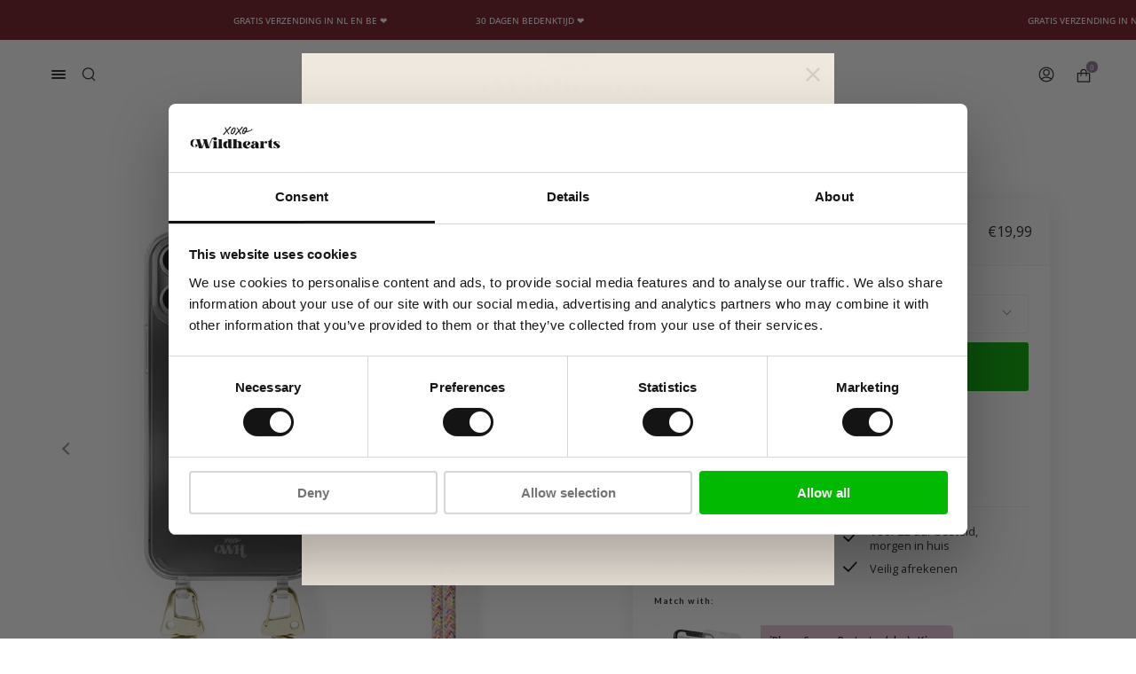

--- FILE ---
content_type: text/javascript; charset=utf-8
request_url: https://www.xoxowildhearts.com/products/iphone-14-pro-max-wildhearts-transparant-rainbow-vibes-cord-case.js
body_size: 2019
content:
{"id":8639625757013,"title":"iPhone 14 Pro Max - Rainbow Vibes Transparant Cord Case","handle":"iphone-14-pro-max-wildhearts-transparant-rainbow-vibes-cord-case","description":"\u003cp\u003e\u003cstrong\u003eShow everyone you're a Wildheart with this case!\u003c\/strong\u003e\u003cbr\u003eOnze case biedt de perfecte bescherming en is super schattig! Verbeter je selfie game baby! Heb je de andere designs al gezien? We're in LOVE!\u003cbr\u003e\u003c\/p\u003e \u003cp\u003e\u003cstrong\u003eHoe zorg ik voor mijn xoxo Wildhearts case?\u003c\/strong\u003e\u003cbr\u003e\u003cbr\u003eOm zo lang mogelijk plezier van je telefoonhoesje te kunnen genieten, hebben we hieronder een paar tips op een rijtje gezet:\u003cbr\u003e\u003cbr\u003e- Houd het hoesje uit de buurt van verf, parfum of alles wat alcohol bevat.\u003cbr\u003e- Make-up, olie, kleurstoffen en spijkerstof zijn ook niet goed voor het hoesje. Sommige vlekken zijn gemakkelijk te verwijderen, maar er zijn ook vlekken die je er niet gemakkelijk afkrijgt.\u003cbr\u003e- Het is ook belangrijk om de case niet urenlang in direct zonlicht of hitte te bewaren. Het kan zijn dat het hoesje dan sneller verkleurt.\u003cbr\u003e\u003cbr\u003eEen telefoonhoesje kan na verloop van tijd gaan verkleuren, in dit geval zal dat met de bovenstaande tips een stuk minder snel gaan!\u003c\/p\u003e","published_at":"2023-06-27T08:30:02+02:00","created_at":"2023-06-21T09:29:01+02:00","vendor":"Shine E Phone","type":"Case With Cord","tags":["All Products Tag","cases","Cord Cases","iPhone 14 Pro Max","NoPersonalizedTimerApp","Rainbow","Transparant","variant_9930105IP-504-QVX"],"price":1999,"price_min":1999,"price_max":1999,"available":true,"price_varies":false,"compare_at_price":1999,"compare_at_price_min":1999,"compare_at_price_max":1999,"compare_at_price_varies":false,"variants":[{"id":46910688198997,"title":"iPhone 14 Pro Max \/ Rainbow Vibes","option1":"iPhone 14 Pro Max","option2":"Rainbow Vibes","option3":null,"sku":"XOXO-IPHO-IPHRAI-CASE-5711","requires_shipping":true,"taxable":true,"featured_image":null,"available":true,"name":"iPhone 14 Pro Max - Rainbow Vibes Transparant Cord Case - iPhone 14 Pro Max \/ Rainbow Vibes","public_title":"iPhone 14 Pro Max \/ Rainbow Vibes","options":["iPhone 14 Pro Max","Rainbow Vibes"],"price":1999,"weight":0,"compare_at_price":1999,"inventory_management":"shopify","barcode":"8721007008715","requires_selling_plan":false,"selling_plan_allocations":[]}],"images":["\/\/cdn.shopify.com\/s\/files\/1\/0571\/6118\/7482\/files\/I14PM_WH_Transparent_case_with_cord_and_buckle_Rainbow_Vibes_AFB.1.1_8bf88a75-12af-46d6-a7c4-1cc91705727d.jpg?v=1687505677","\/\/cdn.shopify.com\/s\/files\/1\/0571\/6118\/7482\/files\/Ontwerpzondertitel_809ceba7-7578-4303-8968-3c2497d6e138.png?v=1720604316","\/\/cdn.shopify.com\/s\/files\/1\/0571\/6118\/7482\/files\/Productfoto_gekleurd_1_d64ff73e-4c9d-4e1e-8e75-2a4fb51f0c28.jpg?v=1722429315","\/\/cdn.shopify.com\/s\/files\/1\/0571\/6118\/7482\/files\/DSC02921_d9cab274-3cf3-4c17-8181-f2f1a0355acc.jpg?v=1720604315","\/\/cdn.shopify.com\/s\/files\/1\/0571\/6118\/7482\/files\/Ontwerpzondertitel_1_191ad46c-a10b-4b4d-bb67-4ee30dc2e119.png?v=1720604316","\/\/cdn.shopify.com\/s\/files\/1\/0571\/6118\/7482\/files\/94B969C6-2C63-44F5-8485-689098DCD8B1_9124b59a-527a-425a-a06b-63621dcd1cb4.jpg?v=1722428249","\/\/cdn.shopify.com\/s\/files\/1\/0571\/6118\/7482\/files\/12A86006-C4CB-4B4F-BC26-3657FBF1BFB4_5ccab219-f408-48cd-9849-6a0d4a7a24f3.jpg?v=1722428248","\/\/cdn.shopify.com\/s\/files\/1\/0571\/6118\/7482\/files\/DSC02925_2a674ec4-eb74-48ce-a68e-054ba6a31fe5.jpg?v=1722429315","\/\/cdn.shopify.com\/s\/files\/1\/0571\/6118\/7482\/files\/AC5059B4-9485-4EA2-99A1-1C9F5D6C8806_d568d733-36dc-4c4f-87fa-888e08dd7c7d.jpg?v=1722428466","\/\/cdn.shopify.com\/s\/files\/1\/0571\/6118\/7482\/files\/HappyColors_6a41f070-f942-4734-904b-71484ac49ef1.jpg?v=1720603281"],"featured_image":"\/\/cdn.shopify.com\/s\/files\/1\/0571\/6118\/7482\/files\/I14PM_WH_Transparent_case_with_cord_and_buckle_Rainbow_Vibes_AFB.1.1_8bf88a75-12af-46d6-a7c4-1cc91705727d.jpg?v=1687505677","options":[{"name":"Model","position":1,"values":["iPhone 14 Pro Max"]},{"name":"Color","position":2,"values":["Rainbow Vibes"]}],"url":"\/products\/iphone-14-pro-max-wildhearts-transparant-rainbow-vibes-cord-case","media":[{"alt":"xoxo Wildhearts - iPhone 14 Pro Max - Rainbow Vibes Transparant Cord Case","id":42731518493013,"position":1,"preview_image":{"aspect_ratio":1.0,"height":1000,"width":1000,"src":"https:\/\/cdn.shopify.com\/s\/files\/1\/0571\/6118\/7482\/files\/I14PM_WH_Transparent_case_with_cord_and_buckle_Rainbow_Vibes_AFB.1.1_8bf88a75-12af-46d6-a7c4-1cc91705727d.jpg?v=1687505677"},"aspect_ratio":1.0,"height":1000,"media_type":"image","src":"https:\/\/cdn.shopify.com\/s\/files\/1\/0571\/6118\/7482\/files\/I14PM_WH_Transparent_case_with_cord_and_buckle_Rainbow_Vibes_AFB.1.1_8bf88a75-12af-46d6-a7c4-1cc91705727d.jpg?v=1687505677","width":1000},{"alt":"xoxo Wildhearts - iPhone 14 Pro Max - Rainbow Vibes Transparant Cord Case","id":47493256675669,"position":2,"preview_image":{"aspect_ratio":1.0,"height":1080,"width":1080,"src":"https:\/\/cdn.shopify.com\/s\/files\/1\/0571\/6118\/7482\/files\/Ontwerpzondertitel_809ceba7-7578-4303-8968-3c2497d6e138.png?v=1720604316"},"aspect_ratio":1.0,"height":1080,"media_type":"image","src":"https:\/\/cdn.shopify.com\/s\/files\/1\/0571\/6118\/7482\/files\/Ontwerpzondertitel_809ceba7-7578-4303-8968-3c2497d6e138.png?v=1720604316","width":1080},{"alt":"xoxo Wildhearts - iPhone 14 Pro Max - Rainbow Vibes Transparant Cord Case","id":42693254840661,"position":3,"preview_image":{"aspect_ratio":1.0,"height":2000,"width":2000,"src":"https:\/\/cdn.shopify.com\/s\/files\/1\/0571\/6118\/7482\/files\/Productfoto_gekleurd_1_d64ff73e-4c9d-4e1e-8e75-2a4fb51f0c28.jpg?v=1722429315"},"aspect_ratio":1.0,"height":2000,"media_type":"image","src":"https:\/\/cdn.shopify.com\/s\/files\/1\/0571\/6118\/7482\/files\/Productfoto_gekleurd_1_d64ff73e-4c9d-4e1e-8e75-2a4fb51f0c28.jpg?v=1722429315","width":2000},{"alt":null,"id":47707537965397,"position":4,"preview_image":{"aspect_ratio":1.0,"height":1080,"width":1080,"src":"https:\/\/cdn.shopify.com\/s\/files\/1\/0571\/6118\/7482\/files\/preview_images\/408ad8c2f9b44b9b9d504619343ce0b8.thumbnail.0000000000.jpg?v=1722427887"},"aspect_ratio":1.0,"duration":10500,"media_type":"video","sources":[{"format":"mp4","height":480,"mime_type":"video\/mp4","url":"https:\/\/cdn.shopify.com\/videos\/c\/vp\/408ad8c2f9b44b9b9d504619343ce0b8\/408ad8c2f9b44b9b9d504619343ce0b8.SD-480p-1.5Mbps-32564167.mp4","width":480},{"format":"mp4","height":1080,"mime_type":"video\/mp4","url":"https:\/\/cdn.shopify.com\/videos\/c\/vp\/408ad8c2f9b44b9b9d504619343ce0b8\/408ad8c2f9b44b9b9d504619343ce0b8.HD-1080p-7.2Mbps-32564167.mp4","width":1080},{"format":"mp4","height":720,"mime_type":"video\/mp4","url":"https:\/\/cdn.shopify.com\/videos\/c\/vp\/408ad8c2f9b44b9b9d504619343ce0b8\/408ad8c2f9b44b9b9d504619343ce0b8.HD-720p-4.5Mbps-32564167.mp4","width":720},{"format":"m3u8","height":1080,"mime_type":"application\/x-mpegURL","url":"https:\/\/cdn.shopify.com\/videos\/c\/vp\/408ad8c2f9b44b9b9d504619343ce0b8\/408ad8c2f9b44b9b9d504619343ce0b8.m3u8","width":1080}]},{"alt":"xoxo Wildhearts - iPhone 14 Pro Max - Rainbow Vibes Transparant Cord Case","id":47493256642901,"position":5,"preview_image":{"aspect_ratio":1.0,"height":1498,"width":1498,"src":"https:\/\/cdn.shopify.com\/s\/files\/1\/0571\/6118\/7482\/files\/DSC02921_d9cab274-3cf3-4c17-8181-f2f1a0355acc.jpg?v=1720604315"},"aspect_ratio":1.0,"height":1498,"media_type":"image","src":"https:\/\/cdn.shopify.com\/s\/files\/1\/0571\/6118\/7482\/files\/DSC02921_d9cab274-3cf3-4c17-8181-f2f1a0355acc.jpg?v=1720604315","width":1498},{"alt":"xoxo Wildhearts - iPhone 14 Pro Max - Rainbow Vibes Transparant Cord Case","id":47493256741205,"position":6,"preview_image":{"aspect_ratio":1.0,"height":1080,"width":1080,"src":"https:\/\/cdn.shopify.com\/s\/files\/1\/0571\/6118\/7482\/files\/Ontwerpzondertitel_1_191ad46c-a10b-4b4d-bb67-4ee30dc2e119.png?v=1720604316"},"aspect_ratio":1.0,"height":1080,"media_type":"image","src":"https:\/\/cdn.shopify.com\/s\/files\/1\/0571\/6118\/7482\/files\/Ontwerpzondertitel_1_191ad46c-a10b-4b4d-bb67-4ee30dc2e119.png?v=1720604316","width":1080},{"alt":"xoxo Wildhearts - iPhone 15 Plus - Rainbow Vibes Transparant Cord Case","id":47707574370645,"position":7,"preview_image":{"aspect_ratio":1.0,"height":2985,"width":2985,"src":"https:\/\/cdn.shopify.com\/s\/files\/1\/0571\/6118\/7482\/files\/94B969C6-2C63-44F5-8485-689098DCD8B1_9124b59a-527a-425a-a06b-63621dcd1cb4.jpg?v=1722428249"},"aspect_ratio":1.0,"height":2985,"media_type":"image","src":"https:\/\/cdn.shopify.com\/s\/files\/1\/0571\/6118\/7482\/files\/94B969C6-2C63-44F5-8485-689098DCD8B1_9124b59a-527a-425a-a06b-63621dcd1cb4.jpg?v=1722428249","width":2985},{"alt":"xoxo Wildhearts - iPhone 15 Plus - Rainbow Vibes Transparant Cord Case","id":47707574403413,"position":8,"preview_image":{"aspect_ratio":1.0,"height":2995,"width":2995,"src":"https:\/\/cdn.shopify.com\/s\/files\/1\/0571\/6118\/7482\/files\/12A86006-C4CB-4B4F-BC26-3657FBF1BFB4_5ccab219-f408-48cd-9849-6a0d4a7a24f3.jpg?v=1722428248"},"aspect_ratio":1.0,"height":2995,"media_type":"image","src":"https:\/\/cdn.shopify.com\/s\/files\/1\/0571\/6118\/7482\/files\/12A86006-C4CB-4B4F-BC26-3657FBF1BFB4_5ccab219-f408-48cd-9849-6a0d4a7a24f3.jpg?v=1722428248","width":2995},{"alt":"xoxo Wildhearts - iPhone 14 Pro Max - Rainbow Vibes Transparant Cord Case","id":42693254873429,"position":9,"preview_image":{"aspect_ratio":1.0,"height":1499,"width":1499,"src":"https:\/\/cdn.shopify.com\/s\/files\/1\/0571\/6118\/7482\/files\/DSC02925_2a674ec4-eb74-48ce-a68e-054ba6a31fe5.jpg?v=1722429315"},"aspect_ratio":1.0,"height":1499,"media_type":"image","src":"https:\/\/cdn.shopify.com\/s\/files\/1\/0571\/6118\/7482\/files\/DSC02925_2a674ec4-eb74-48ce-a68e-054ba6a31fe5.jpg?v=1722429315","width":1499},{"alt":"xoxo Wildhearts - iPhone 14 Plus - Rainbow Vibes Transparant Cord Case","id":47707599733077,"position":10,"preview_image":{"aspect_ratio":1.0,"height":2998,"width":2998,"src":"https:\/\/cdn.shopify.com\/s\/files\/1\/0571\/6118\/7482\/files\/AC5059B4-9485-4EA2-99A1-1C9F5D6C8806_d568d733-36dc-4c4f-87fa-888e08dd7c7d.jpg?v=1722428466"},"aspect_ratio":1.0,"height":2998,"media_type":"image","src":"https:\/\/cdn.shopify.com\/s\/files\/1\/0571\/6118\/7482\/files\/AC5059B4-9485-4EA2-99A1-1C9F5D6C8806_d568d733-36dc-4c4f-87fa-888e08dd7c7d.jpg?v=1722428466","width":2998},{"alt":"xoxo Wildhearts - iPhone 14 Pro Max - Rainbow Vibes Transparant Cord Case","id":47493085692245,"position":11,"preview_image":{"aspect_ratio":1.0,"height":500,"width":500,"src":"https:\/\/cdn.shopify.com\/s\/files\/1\/0571\/6118\/7482\/files\/HappyColors_6a41f070-f942-4734-904b-71484ac49ef1.jpg?v=1720603281"},"aspect_ratio":1.0,"height":500,"media_type":"image","src":"https:\/\/cdn.shopify.com\/s\/files\/1\/0571\/6118\/7482\/files\/HappyColors_6a41f070-f942-4734-904b-71484ac49ef1.jpg?v=1720603281","width":500}],"requires_selling_plan":false,"selling_plan_groups":[]}

--- FILE ---
content_type: text/json
request_url: https://conf.config-security.com/model
body_size: 304
content:
{"title":"recommendation AI model (keras)","structure":"release_id=0x2e:33:3c:2e:30:2a:5d:62:28:45:23:7e:3b:78:41:20:25:36:48:68:31:77:2e:5d:51:66:70:21:76;keras;18a06ds554xsy6f9nrtc5fhpdh8ciuws8bs57plsqmxg5o4xet46hev5g9ll8zdflgmk05ic","weights":"../weights/2e333c2e.h5","biases":"../biases/2e333c2e.h5"}